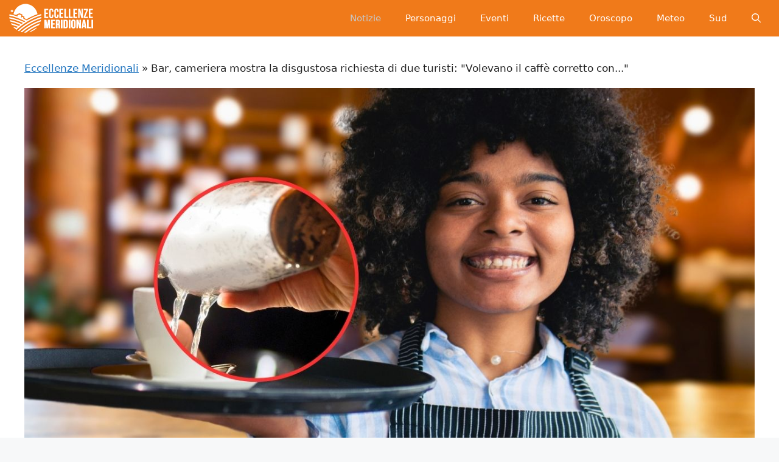

--- FILE ---
content_type: text/html; charset=UTF-8
request_url: https://eccellenzemeridionali.it/2023/09/15/bar-cameriera-mostra-la-disgustosa-richiesta-di-due-turisti-volevano-il-caffe-corretto-con/
body_size: 12986
content:
<!DOCTYPE html><html lang="it-IT"><head><script data-no-optimize="1">var litespeed_docref=sessionStorage.getItem("litespeed_docref");litespeed_docref&&(Object.defineProperty(document,"referrer",{get:function(){return litespeed_docref}}),sessionStorage.removeItem("litespeed_docref"));</script> <meta charset="UTF-8"><link data-optimized="2" rel="stylesheet" href="https://eccellenzemeridionali.it/wp-content/litespeed/css/fa50a1d573bb5bf3223d49bc58b40d9e.css?ver=a57c0" /><meta name='robots' content='index, follow, max-image-preview:large, max-snippet:-1, max-video-preview:-1' /><meta name="viewport" content="width=device-width, initial-scale=1"><title>Bar, cameriera mostra la disgustosa richiesta di due turisti: &quot;Volevano il caffè corretto con...&quot;</title><meta name="description" content="In un bar una cameriera ha testimoniato di essersi trovata di fronte a due turisti che le hanno chiesto la correzione di un caffè con... Lavorare in un" /><link rel="canonical" href="https://eccellenzemeridionali.it/2023/09/15/bar-cameriera-mostra-la-disgustosa-richiesta-di-due-turisti-volevano-il-caffe-corretto-con/" /><meta property="og:locale" content="it_IT" /><meta property="og:type" content="article" /><meta property="og:title" content="Bar, cameriera mostra la disgustosa richiesta di due turisti: &quot;Volevano il caffè corretto con...&quot;" /><meta property="og:description" content="In un bar una cameriera ha testimoniato di essersi trovata di fronte a due turisti che le hanno chiesto la correzione di un caffè con... Lavorare in un" /><meta property="og:url" content="https://eccellenzemeridionali.it/2023/09/15/bar-cameriera-mostra-la-disgustosa-richiesta-di-due-turisti-volevano-il-caffe-corretto-con/" /><meta property="og:site_name" content="Eccellenze Meridionali" /><meta property="article:publisher" content="https://www.facebook.com/EccellenzeMeridionali" /><meta property="article:published_time" content="2023-09-15T06:32:56+00:00" /><meta property="og:image" content="https://eccellenzemeridionali.it/wp-content/uploads/2023/09/eccellenze-bar-cameriera-mostra-la-disgustosa-richiesta-di-due-turisti-volevano-il-caffe-corretto-con.jpg" /><meta property="og:image:width" content="1300" /><meta property="og:image:height" content="730" /><meta property="og:image:type" content="image/jpeg" /><meta name="author" content="Francesca Niespolo" /><meta name="twitter:card" content="summary_large_image" /><meta name="twitter:label1" content="Scritto da" /><meta name="twitter:data1" content="Francesca Niespolo" /><meta name="twitter:label2" content="Tempo di lettura stimato" /><meta name="twitter:data2" content="2 minuti" /> <script type="application/ld+json" class="yoast-schema-graph">{"@context":"https://schema.org","@graph":[{"@type":"NewsArticle","@id":"https://eccellenzemeridionali.it/2023/09/15/bar-cameriera-mostra-la-disgustosa-richiesta-di-due-turisti-volevano-il-caffe-corretto-con/#article","isPartOf":{"@id":"https://eccellenzemeridionali.it/2023/09/15/bar-cameriera-mostra-la-disgustosa-richiesta-di-due-turisti-volevano-il-caffe-corretto-con/"},"author":{"name":"Francesca Niespolo","@id":"https://eccellenzemeridionali.it/#/schema/person/51c5836b7dbf98948bf5773a69d9c55b"},"headline":"Bar, cameriera mostra la disgustosa richiesta di due turisti: \"Volevano il caffè corretto con...\"","datePublished":"2023-09-15T06:32:56+00:00","dateModified":"2023-09-15T06:32:56+00:00","mainEntityOfPage":{"@id":"https://eccellenzemeridionali.it/2023/09/15/bar-cameriera-mostra-la-disgustosa-richiesta-di-due-turisti-volevano-il-caffe-corretto-con/"},"wordCount":492,"publisher":{"@id":"https://eccellenzemeridionali.it/#organization"},"image":{"@id":"https://eccellenzemeridionali.it/2023/09/15/bar-cameriera-mostra-la-disgustosa-richiesta-di-due-turisti-volevano-il-caffe-corretto-con/#primaryimage"},"thumbnailUrl":"https://eccellenzemeridionali.it/wp-content/uploads/2023/09/eccellenze-bar-cameriera-mostra-la-disgustosa-richiesta-di-due-turisti-volevano-il-caffe-corretto-con.jpg","keywords":["bar"],"articleSection":["News"],"inLanguage":"it-IT"},{"@type":"WebPage","@id":"https://eccellenzemeridionali.it/2023/09/15/bar-cameriera-mostra-la-disgustosa-richiesta-di-due-turisti-volevano-il-caffe-corretto-con/","url":"https://eccellenzemeridionali.it/2023/09/15/bar-cameriera-mostra-la-disgustosa-richiesta-di-due-turisti-volevano-il-caffe-corretto-con/","name":"Bar, cameriera mostra la disgustosa richiesta di due turisti: \"Volevano il caffè corretto con...\"","isPartOf":{"@id":"https://eccellenzemeridionali.it/#website"},"primaryImageOfPage":{"@id":"https://eccellenzemeridionali.it/2023/09/15/bar-cameriera-mostra-la-disgustosa-richiesta-di-due-turisti-volevano-il-caffe-corretto-con/#primaryimage"},"image":{"@id":"https://eccellenzemeridionali.it/2023/09/15/bar-cameriera-mostra-la-disgustosa-richiesta-di-due-turisti-volevano-il-caffe-corretto-con/#primaryimage"},"thumbnailUrl":"https://eccellenzemeridionali.it/wp-content/uploads/2023/09/eccellenze-bar-cameriera-mostra-la-disgustosa-richiesta-di-due-turisti-volevano-il-caffe-corretto-con.jpg","datePublished":"2023-09-15T06:32:56+00:00","dateModified":"2023-09-15T06:32:56+00:00","description":"In un bar una cameriera ha testimoniato di essersi trovata di fronte a due turisti che le hanno chiesto la correzione di un caffè con... Lavorare in un","breadcrumb":{"@id":"https://eccellenzemeridionali.it/2023/09/15/bar-cameriera-mostra-la-disgustosa-richiesta-di-due-turisti-volevano-il-caffe-corretto-con/#breadcrumb"},"inLanguage":"it-IT","potentialAction":[{"@type":"ReadAction","target":["https://eccellenzemeridionali.it/2023/09/15/bar-cameriera-mostra-la-disgustosa-richiesta-di-due-turisti-volevano-il-caffe-corretto-con/"]}]},{"@type":"ImageObject","inLanguage":"it-IT","@id":"https://eccellenzemeridionali.it/2023/09/15/bar-cameriera-mostra-la-disgustosa-richiesta-di-due-turisti-volevano-il-caffe-corretto-con/#primaryimage","url":"https://eccellenzemeridionali.it/wp-content/uploads/2023/09/eccellenze-bar-cameriera-mostra-la-disgustosa-richiesta-di-due-turisti-volevano-il-caffe-corretto-con.jpg","contentUrl":"https://eccellenzemeridionali.it/wp-content/uploads/2023/09/eccellenze-bar-cameriera-mostra-la-disgustosa-richiesta-di-due-turisti-volevano-il-caffe-corretto-con.jpg","width":1300,"height":730,"caption":"Bar"},{"@type":"BreadcrumbList","@id":"https://eccellenzemeridionali.it/2023/09/15/bar-cameriera-mostra-la-disgustosa-richiesta-di-due-turisti-volevano-il-caffe-corretto-con/#breadcrumb","itemListElement":[{"@type":"ListItem","position":1,"name":"Eccellenze Meridionali","item":"https://eccellenzemeridionali.it/"},{"@type":"ListItem","position":2,"name":"Bar, cameriera mostra la disgustosa richiesta di due turisti: \"Volevano il caffè corretto con...\""}]},{"@type":"WebSite","@id":"https://eccellenzemeridionali.it/#website","url":"https://eccellenzemeridionali.it/","name":"Eccellenze Meridionali","description":"Notizie, informazioni, eventi e curiosità dall&#039;Italia e dal Sud Italia","publisher":{"@id":"https://eccellenzemeridionali.it/#organization"},"potentialAction":[{"@type":"SearchAction","target":{"@type":"EntryPoint","urlTemplate":"https://eccellenzemeridionali.it/?s={search_term_string}"},"query-input":{"@type":"PropertyValueSpecification","valueRequired":true,"valueName":"search_term_string"}}],"inLanguage":"it-IT"},{"@type":"Organization","@id":"https://eccellenzemeridionali.it/#organization","name":"Eccellenze Meridionali","url":"https://eccellenzemeridionali.it/","logo":{"@type":"ImageObject","inLanguage":"it-IT","@id":"https://eccellenzemeridionali.it/#/schema/logo/image/","url":"https://eccellenzemeridionali.it/wp-content/uploads/2019/10/preview.png","contentUrl":"https://eccellenzemeridionali.it/wp-content/uploads/2019/10/preview.png","width":1024,"height":177,"caption":"Eccellenze Meridionali"},"image":{"@id":"https://eccellenzemeridionali.it/#/schema/logo/image/"},"sameAs":["https://www.facebook.com/EccellenzeMeridionali"]},{"@type":"Person","@id":"https://eccellenzemeridionali.it/#/schema/person/51c5836b7dbf98948bf5773a69d9c55b","name":"Francesca Niespolo","image":{"@type":"ImageObject","inLanguage":"it-IT","@id":"https://eccellenzemeridionali.it/#/schema/person/image/","url":"https://eccellenzemeridionali.it/wp-content/uploads/2022/06/cropped-Screenshot_1-96x96.jpg","contentUrl":"https://eccellenzemeridionali.it/wp-content/uploads/2022/06/cropped-Screenshot_1-96x96.jpg","caption":"Francesca Niespolo"},"description":"Sono nata lo stesso giorno di Pippo Baudo, quindi aspiro a diventare famosa come lui! Scherzi a parte, sono Francesca, ho 30 anni e dico troppo, spesso a parole, talvolta con sguardi molto eloquenti. Sì, capisco che aver esordito con Pippo Baudo mi rende un po’ megalomane ma sognare è umano. E poi scrivo talmente tanti articoli su di lui che mi è sembrato naturale citarlo! Parliamo di questo, a tal proposito! Adoro scrivere, lo faccio da sempre perché mi permette di vivere la vita di qualcun altro, almeno per un po’. C’è una frase che uso quasi sempre per chiudere gli articoli ma che si presta bene a terminare questa bio che rischia di essere infinita dato che sono logorroica: “Per ulteriori aggiornamenti, non ci resta che attendere.”","url":"https://eccellenzemeridionali.it/author/francescaeccellenzemeridionali-it/"}]}</script> <link rel="amphtml" href="https://eccellenzemeridionali.it/2023/09/15/bar-cameriera-mostra-la-disgustosa-richiesta-di-due-turisti-volevano-il-caffe-corretto-con/?amp" /><meta name="generator" content="AMP for WP 1.1.2"/><link rel="alternate" type="application/rss+xml" title="Eccellenze Meridionali &raquo; Feed" href="https://eccellenzemeridionali.it/feed/" /><link rel="alternate" type="application/rss+xml" title="Eccellenze Meridionali &raquo; Feed dei commenti" href="https://eccellenzemeridionali.it/comments/feed/" /><link rel="alternate" type="application/rss+xml" title="Eccellenze Meridionali &raquo; Bar, cameriera mostra la disgustosa richiesta di due turisti: &quot;Volevano il caffè corretto con...&quot; Feed dei commenti" href="https://eccellenzemeridionali.it/2023/09/15/bar-cameriera-mostra-la-disgustosa-richiesta-di-due-turisti-volevano-il-caffe-corretto-con/feed/" /><link rel="https://api.w.org/" href="https://eccellenzemeridionali.it/wp-json/" /><link rel="alternate" title="JSON" type="application/json" href="https://eccellenzemeridionali.it/wp-json/wp/v2/posts/124907" /><link rel="EditURI" type="application/rsd+xml" title="RSD" href="https://eccellenzemeridionali.it/xmlrpc.php?rsd" /><meta name="generator" content="WordPress 6.7.4" /><link rel='shortlink' href='https://eccellenzemeridionali.it/?p=124907' /><link rel="alternate" title="oEmbed (JSON)" type="application/json+oembed" href="https://eccellenzemeridionali.it/wp-json/oembed/1.0/embed?url=https%3A%2F%2Feccellenzemeridionali.it%2F2023%2F09%2F15%2Fbar-cameriera-mostra-la-disgustosa-richiesta-di-due-turisti-volevano-il-caffe-corretto-con%2F" /><link rel="alternate" title="oEmbed (XML)" type="text/xml+oembed" href="https://eccellenzemeridionali.it/wp-json/oembed/1.0/embed?url=https%3A%2F%2Feccellenzemeridionali.it%2F2023%2F09%2F15%2Fbar-cameriera-mostra-la-disgustosa-richiesta-di-due-turisti-volevano-il-caffe-corretto-con%2F&#038;format=xml" /> <script type="litespeed/javascript">window.PerfectyPushOptions={path:"https://eccellenzemeridionali.it/wp-content/plugins/perfecty-push-notifications/public/js",dialogTitle:"Vuoi ricevere le notifiche?",dialogSubmit:"Continua",dialogCancel:"Non adesso",settingsTitle:"Preferenze per le notifiche",settingsOptIn:"Voglio ricevere le notifiche",settingsUpdateError:"Impossibile modificare la preferenza, riprova",serverUrl:"https://eccellenzemeridionali.it/wp-json/perfecty-push",vapidPublicKey:"BFeJ3LMEQhghndX9YMkqZT7PJicry7MkGZINcnguO4_PXBVCn327nXxgk05NQnq-gLxI6ZNd0m8QekL8NNac80E",token:"3d9a8ad076",tokenHeader:"X-WP-Nonce",enabled:!0,unregisterConflicts:!0,serviceWorkerScope:"/perfecty/push",loggerLevel:"debug",loggerVerbose:!0,hideBellAfterSubscribe:!1,askPermissionsDirectly:!0,unregisterConflictsExpression:"(OneSignalSDKWorker|wonderpush-worker-loader|webpushr-sw|subscribers-com\/firebase-messaging-sw|gravitec-net-web-push-notifications|push_notification_sw)",promptIconUrl:"https://eccellenzemeridionali.it/wp-content/uploads/2023/05/eccellenze-logo-arancione.png",visitsToDisplayPrompt:0}</script> <link rel="pingback" href="https://eccellenzemeridionali.it/xmlrpc.php"><link rel="icon" href="https://eccellenzemeridionali.it/wp-content/uploads/2019/10/cropped-20139590_235497120304526_5314147771220494409_n-e1569937047309-1-150x150.jpg" sizes="32x32" /><link rel="icon" href="https://eccellenzemeridionali.it/wp-content/uploads/2019/10/cropped-20139590_235497120304526_5314147771220494409_n-e1569937047309-1-300x300.jpg" sizes="192x192" /><link rel="apple-touch-icon" href="https://eccellenzemeridionali.it/wp-content/uploads/2019/10/cropped-20139590_235497120304526_5314147771220494409_n-e1569937047309-1-300x300.jpg" /><meta name="msapplication-TileImage" content="https://eccellenzemeridionali.it/wp-content/uploads/2019/10/cropped-20139590_235497120304526_5314147771220494409_n-e1569937047309-1-300x300.jpg" /></head><body class="post-template-default single single-post postid-124907 single-format-standard wp-custom-logo wp-embed-responsive no-sidebar nav-float-right one-container header-aligned-center dropdown-hover featured-image-active" itemtype="https://schema.org/Blog" itemscope>
<a class="screen-reader-text skip-link" href="#content" title="Vai al contenuto">Vai al contenuto</a><header class="site-header grid-container has-inline-mobile-toggle" id="masthead" aria-label="Sito"  itemtype="https://schema.org/WPHeader" itemscope><div class="inside-header grid-container"><div class="site-logo">
<a href="https://eccellenzemeridionali.it/" rel="home">
<img  class="header-image is-logo-image" alt="Eccellenze Meridionali" src="https://eccellenzemeridionali.it/wp-content/uploads/2022/08/cropped-logomobile1.png" srcset="https://eccellenzemeridionali.it/wp-content/uploads/2022/08/cropped-logomobile1.png 1x, https://eccellenzemeridionali.it/wp-content/uploads/2022/08/cropped-logomobile1.png 2x" width="140" height="48" />
</a></div><nav class="main-navigation mobile-menu-control-wrapper" id="mobile-menu-control-wrapper" aria-label="Attiva/Disattiva dispositivi mobili"><div class="menu-bar-items">	<span class="menu-bar-item">
<a href="#" role="button" aria-label="Apri ricerca" data-gpmodal-trigger="gp-search"><span class="gp-icon icon-search"><svg viewbox="0 0 512 512" aria-hidden="true" xmlns="http://www.w3.org/2000/svg" width="1em" height="1em"><path fill-rule="evenodd" clip-rule="evenodd" d="M208 48c-88.366 0-160 71.634-160 160s71.634 160 160 160 160-71.634 160-160S296.366 48 208 48zM0 208C0 93.125 93.125 0 208 0s208 93.125 208 208c0 48.741-16.765 93.566-44.843 129.024l133.826 134.018c9.366 9.379 9.355 24.575-.025 33.941-9.379 9.366-24.575 9.355-33.941-.025L337.238 370.987C301.747 399.167 256.839 416 208 416 93.125 416 0 322.875 0 208z" /></svg><svg viewbox="0 0 512 512" aria-hidden="true" xmlns="http://www.w3.org/2000/svg" width="1em" height="1em"><path d="M71.029 71.029c9.373-9.372 24.569-9.372 33.942 0L256 222.059l151.029-151.03c9.373-9.372 24.569-9.372 33.942 0 9.372 9.373 9.372 24.569 0 33.942L289.941 256l151.03 151.029c9.372 9.373 9.372 24.569 0 33.942-9.373 9.372-24.569 9.372-33.942 0L256 289.941l-151.029 151.03c-9.373 9.372-24.569 9.372-33.942 0-9.372-9.373-9.372-24.569 0-33.942L222.059 256 71.029 104.971c-9.372-9.373-9.372-24.569 0-33.942z" /></svg></span></a>
</span></div>		<button data-nav="site-navigation" class="menu-toggle" aria-controls="primary-menu" aria-expanded="false">
<span class="gp-icon icon-menu-bars"><svg viewbox="0 0 512 512" aria-hidden="true" xmlns="http://www.w3.org/2000/svg" width="1em" height="1em"><path d="M0 96c0-13.255 10.745-24 24-24h464c13.255 0 24 10.745 24 24s-10.745 24-24 24H24c-13.255 0-24-10.745-24-24zm0 160c0-13.255 10.745-24 24-24h464c13.255 0 24 10.745 24 24s-10.745 24-24 24H24c-13.255 0-24-10.745-24-24zm0 160c0-13.255 10.745-24 24-24h464c13.255 0 24 10.745 24 24s-10.745 24-24 24H24c-13.255 0-24-10.745-24-24z" /></svg><svg viewbox="0 0 512 512" aria-hidden="true" xmlns="http://www.w3.org/2000/svg" width="1em" height="1em"><path d="M71.029 71.029c9.373-9.372 24.569-9.372 33.942 0L256 222.059l151.029-151.03c9.373-9.372 24.569-9.372 33.942 0 9.372 9.373 9.372 24.569 0 33.942L289.941 256l151.03 151.029c9.372 9.373 9.372 24.569 0 33.942-9.373 9.372-24.569 9.372-33.942 0L256 289.941l-151.029 151.03c-9.373 9.372-24.569 9.372-33.942 0-9.372-9.373-9.372-24.569 0-33.942L222.059 256 71.029 104.971c-9.372-9.373-9.372-24.569 0-33.942z" /></svg></span><span class="screen-reader-text">Menu</span>		</button></nav><nav class="main-navigation has-menu-bar-items sub-menu-right" id="site-navigation" aria-label="Principale"  itemtype="https://schema.org/SiteNavigationElement" itemscope><div class="inside-navigation grid-container">
<button class="menu-toggle" aria-controls="primary-menu" aria-expanded="false">
<span class="gp-icon icon-menu-bars"><svg viewbox="0 0 512 512" aria-hidden="true" xmlns="http://www.w3.org/2000/svg" width="1em" height="1em"><path d="M0 96c0-13.255 10.745-24 24-24h464c13.255 0 24 10.745 24 24s-10.745 24-24 24H24c-13.255 0-24-10.745-24-24zm0 160c0-13.255 10.745-24 24-24h464c13.255 0 24 10.745 24 24s-10.745 24-24 24H24c-13.255 0-24-10.745-24-24zm0 160c0-13.255 10.745-24 24-24h464c13.255 0 24 10.745 24 24s-10.745 24-24 24H24c-13.255 0-24-10.745-24-24z" /></svg><svg viewbox="0 0 512 512" aria-hidden="true" xmlns="http://www.w3.org/2000/svg" width="1em" height="1em"><path d="M71.029 71.029c9.373-9.372 24.569-9.372 33.942 0L256 222.059l151.029-151.03c9.373-9.372 24.569-9.372 33.942 0 9.372 9.373 9.372 24.569 0 33.942L289.941 256l151.03 151.029c9.372 9.373 9.372 24.569 0 33.942-9.373 9.372-24.569 9.372-33.942 0L256 289.941l-151.029 151.03c-9.373 9.372-24.569 9.372-33.942 0-9.372-9.373-9.372-24.569 0-33.942L222.059 256 71.029 104.971c-9.372-9.373-9.372-24.569 0-33.942z" /></svg></span><span class="mobile-menu">Menu</span>				</button><div id="primary-menu" class="main-nav"><ul id="menu-menu-principale" class="menu sf-menu"><li id="menu-item-2499" class="menu-item menu-item-type-taxonomy menu-item-object-category current-post-ancestor current-menu-parent current-post-parent menu-item-2499"><a href="https://eccellenzemeridionali.it/news/">Notizie</a></li><li id="menu-item-2504" class="menu-item menu-item-type-taxonomy menu-item-object-category menu-item-2504"><a href="https://eccellenzemeridionali.it/personaggi/">Personaggi</a></li><li id="menu-item-3457" class="menu-item menu-item-type-taxonomy menu-item-object-category menu-item-3457"><a href="https://eccellenzemeridionali.it/eventi/">Eventi</a></li><li id="menu-item-3439" class="menu-item menu-item-type-taxonomy menu-item-object-category menu-item-3439"><a href="https://eccellenzemeridionali.it/ricette/">Ricette</a></li><li id="menu-item-87186" class="menu-item menu-item-type-taxonomy menu-item-object-category menu-item-87186"><a href="https://eccellenzemeridionali.it/oroscopo/">Oroscopo</a></li><li id="menu-item-87187" class="menu-item menu-item-type-taxonomy menu-item-object-category menu-item-87187"><a href="https://eccellenzemeridionali.it/meteo/">Meteo</a></li><li id="menu-item-87188" class="menu-item menu-item-type-taxonomy menu-item-object-category menu-item-87188"><a href="https://eccellenzemeridionali.it/sud-italia/">Sud</a></li></ul></div><div class="menu-bar-items">	<span class="menu-bar-item">
<a href="#" role="button" aria-label="Apri ricerca" data-gpmodal-trigger="gp-search"><span class="gp-icon icon-search"><svg viewbox="0 0 512 512" aria-hidden="true" xmlns="http://www.w3.org/2000/svg" width="1em" height="1em"><path fill-rule="evenodd" clip-rule="evenodd" d="M208 48c-88.366 0-160 71.634-160 160s71.634 160 160 160 160-71.634 160-160S296.366 48 208 48zM0 208C0 93.125 93.125 0 208 0s208 93.125 208 208c0 48.741-16.765 93.566-44.843 129.024l133.826 134.018c9.366 9.379 9.355 24.575-.025 33.941-9.379 9.366-24.575 9.355-33.941-.025L337.238 370.987C301.747 399.167 256.839 416 208 416 93.125 416 0 322.875 0 208z" /></svg><svg viewbox="0 0 512 512" aria-hidden="true" xmlns="http://www.w3.org/2000/svg" width="1em" height="1em"><path d="M71.029 71.029c9.373-9.372 24.569-9.372 33.942 0L256 222.059l151.029-151.03c9.373-9.372 24.569-9.372 33.942 0 9.372 9.373 9.372 24.569 0 33.942L289.941 256l151.03 151.029c9.372 9.373 9.372 24.569 0 33.942-9.373 9.372-24.569 9.372-33.942 0L256 289.941l-151.029 151.03c-9.373 9.372-24.569 9.372-33.942 0-9.372-9.373-9.372-24.569 0-33.942L222.059 256 71.029 104.971c-9.372-9.373-9.372-24.569 0-33.942z" /></svg></span></a>
</span></div></div></nav></div></header><div class="site grid-container container hfeed" id="page"><div class="site-content" id="content"><div class="content-area" id="primary"><main class="site-main" id="main"><p id="breadcrumbs"><span><span><a href="https://eccellenzemeridionali.it/">Eccellenze Meridionali</a></span> » <span class="breadcrumb_last" aria-current="page">Bar, cameriera mostra la disgustosa richiesta di due turisti: "Volevano il caffè corretto con..."</span></span></p><article id="post-124907" class="post-124907 post type-post status-publish format-standard has-post-thumbnail hentry category-news tag-bar" itemtype="https://schema.org/CreativeWork" itemscope><div class="inside-article"><div class="featured-image page-header-image-single grid-container grid-parent">
<img width="1300" height="730" src="https://eccellenzemeridionali.it/wp-content/uploads/2023/09/eccellenze-bar-cameriera-mostra-la-disgustosa-richiesta-di-due-turisti-volevano-il-caffe-corretto-con.jpg" class="attachment-full size-full wp-post-image" alt="Bar" itemprop="image" decoding="async" fetchpriority="high" srcset="https://eccellenzemeridionali.it/wp-content/uploads/2023/09/eccellenze-bar-cameriera-mostra-la-disgustosa-richiesta-di-due-turisti-volevano-il-caffe-corretto-con.jpg 1300w, https://eccellenzemeridionali.it/wp-content/uploads/2023/09/eccellenze-bar-cameriera-mostra-la-disgustosa-richiesta-di-due-turisti-volevano-il-caffe-corretto-con-300x168.jpg 300w, https://eccellenzemeridionali.it/wp-content/uploads/2023/09/eccellenze-bar-cameriera-mostra-la-disgustosa-richiesta-di-due-turisti-volevano-il-caffe-corretto-con-1024x575.jpg 1024w, https://eccellenzemeridionali.it/wp-content/uploads/2023/09/eccellenze-bar-cameriera-mostra-la-disgustosa-richiesta-di-due-turisti-volevano-il-caffe-corretto-con-768x431.jpg 768w, https://eccellenzemeridionali.it/wp-content/uploads/2023/09/eccellenze-bar-cameriera-mostra-la-disgustosa-richiesta-di-due-turisti-volevano-il-caffe-corretto-con-696x391.jpg 696w, https://eccellenzemeridionali.it/wp-content/uploads/2023/09/eccellenze-bar-cameriera-mostra-la-disgustosa-richiesta-di-due-turisti-volevano-il-caffe-corretto-con-1068x600.jpg 1068w, https://eccellenzemeridionali.it/wp-content/uploads/2023/09/eccellenze-bar-cameriera-mostra-la-disgustosa-richiesta-di-due-turisti-volevano-il-caffe-corretto-con-748x420.jpg 748w" sizes="(max-width: 1300px) 100vw, 1300px" /></div><header class="entry-header" aria-label="Contenuto"><h1 class="entry-title" itemprop="headline">Bar, cameriera mostra la disgustosa richiesta di due turisti: "Volevano il caffè corretto con..."</h1><div class="entry-meta">
<span class="posted-on"><time class="entry-date published" datetime="2023-09-15T08:32:56+02:00" itemprop="datePublished">15 Settembre 2023</time></span> <span class="byline">di <span class="author vcard" itemprop="author" itemtype="https://schema.org/Person" itemscope><a class="url fn n" href="https://eccellenzemeridionali.it/author/francescaeccellenzemeridionali-it/" title="Visualizza tutti gli articoli di Francesca Niespolo" rel="author" itemprop="url"><span class="author-name" itemprop="name">Francesca Niespolo</span></a></span></span></div></header><div class="entry-content" itemprop="text"><p><strong>In un bar una cameriera ha testimoniato di essersi trovata di fronte a due turisti che le hanno chiesto la correzione di un caffè con...</strong></p><p>Lavorare in un bar può essere un'esperienza unica e stimolante, ma può anche comportare sfide e situazioni insolite, tra cui assecondare le richieste dei clienti per cibo e bevande particolari. Le persone che entrano in un locale possono avere gusti molto diversi. Alcuni potrebbero chiedere bevande classiche come birra o vino, mentre altri potrebbero optare per cocktail complessi, bevande esotiche o strani miscugli. Un aspetto importante del lavoro del barista è proprio la capacità di personalizzare il contenuto che offre in base alle preferenze di chi ne fruisce. Questo può significare aggiungere o rimuovere ingredienti o regolare la quantità di alcol in base alle richieste specifiche.</p><p>Alcuni clienti possono chiedere bevande o cocktail personalizzati che non sono elencati nel menu (in questo caso, la creatività del barista può essere messa alla prova per soddisfare tali richieste). Altri potrebbero fare richieste insolite o persino eccentriche. Un bravo barista dovrebbe essere in grado di gestire queste situazioni con pazienza e professionalità, assecondando il cliente per quanto possibile. Infatti, è essenziale che il personale del bar conosca gli ingredienti delle bibite offerte e sappia come prepararle correttamente. Questo è particolarmente importante quando si tratta di bevande complesse o personalizzate.</p><p>Anche se è importante soddisfare le richieste dei clienti, il personale del bar deve sempre rispettare le leggi locali sulla vendita di alcolici e assicurarsi che i clienti non vengano serviti in eccesso o con prodotti che potrebbero rivelarsi dannosi. Proprio per questo il lavoro in un bar può essere complicato, soprattutto nei luoghi molto turistici dove ci si potrebbe trovare di fronte a ordini bizzarri.</p><h2>Bar, due turisti fanno un ordine disgustoso al bar: la reazione della cameriera è perfetta</h2><p>In definitiva, lavorare in un bar può essere una sfida divertente e gratificante, ma richiede una serie di competenze, tra cui la capacità di assecondare le richieste dei clienti più strane e mantenere un servizio di alta qualità in tutte le circostanze. In alcuni casi, tuttavia, è difficile soddisfare del tutto certe comande. Ad esempio, una barista si è trovata di fronte a due turisti che le hanno domandato qualcosa di allucinante e racconta la sua esperienza su Facebook.</p><figure id="attachment_124909" aria-describedby="caption-attachment-124909" style="width: 1290px" class="wp-caption aligncenter"><img data-lazyloaded="1" src="[data-uri]" decoding="async" class="size-full wp-image-124909" data-src="https://eccellenzemeridionali.it/wp-content/uploads/2023/09/bar-cameriera-mostra-la-disgustosa-richiesta-di-due-turisti-volevano-il-caffe-corretto-con.jpg" alt="Bar" width="1300" height="260" data-srcset="https://eccellenzemeridionali.it/wp-content/uploads/2023/09/bar-cameriera-mostra-la-disgustosa-richiesta-di-due-turisti-volevano-il-caffe-corretto-con.jpg 1300w, https://eccellenzemeridionali.it/wp-content/uploads/2023/09/bar-cameriera-mostra-la-disgustosa-richiesta-di-due-turisti-volevano-il-caffe-corretto-con-300x60.jpg 300w, https://eccellenzemeridionali.it/wp-content/uploads/2023/09/bar-cameriera-mostra-la-disgustosa-richiesta-di-due-turisti-volevano-il-caffe-corretto-con-1024x205.jpg 1024w, https://eccellenzemeridionali.it/wp-content/uploads/2023/09/bar-cameriera-mostra-la-disgustosa-richiesta-di-due-turisti-volevano-il-caffe-corretto-con-768x154.jpg 768w, https://eccellenzemeridionali.it/wp-content/uploads/2023/09/bar-cameriera-mostra-la-disgustosa-richiesta-di-due-turisti-volevano-il-caffe-corretto-con-696x139.jpg 696w, https://eccellenzemeridionali.it/wp-content/uploads/2023/09/bar-cameriera-mostra-la-disgustosa-richiesta-di-due-turisti-volevano-il-caffe-corretto-con-1068x214.jpg 1068w" data-sizes="(max-width: 1300px) 100vw, 1300px" /><figcaption id="caption-attachment-124909" class="wp-caption-text">Fonte: Facebook 'BARiSTi PSiCOPATiCi'</figcaption></figure><p><em>"Questa mattina due turisti si siedono e mi ordinano un caffellatte e un caffè corretto… Fin qui tutto normale. Quando chiedo corretto con cosa? Lei mi risponde: 'Corretto con Aperol!'. No, vabbè, non ce la posso fare. Mi sono rifiutata ed è così che si è presa un buon caffè corretto grappa!",</em> racconta la cameriera. In effetti, mettere insieme due bevande tanto diverse come il caffè e un alcolico da aperitivo come l'Aperol potrebbe comportare un risultato disgustoso.</p><p><strong>LEGGI ANCHE: <a href="https://eccellenzemeridionali.it/2023/09/14/mucca-si-avvicina-allacqua-ma-non-per-bere-o-lavarsi-quello-che-fa-e-surreale/" target="_blank" rel="noopener">Mucca si avvicina all'acqua, ma non per bere o lavarsi: quello che fa è surreale</a></strong></p></div><footer class="entry-meta" aria-label="Contenuto dei meta">
<span class="cat-links"><span class="gp-icon icon-categories"><svg viewbox="0 0 512 512" aria-hidden="true" xmlns="http://www.w3.org/2000/svg" width="1em" height="1em"><path d="M0 112c0-26.51 21.49-48 48-48h110.014a48 48 0 0143.592 27.907l12.349 26.791A16 16 0 00228.486 128H464c26.51 0 48 21.49 48 48v224c0 26.51-21.49 48-48 48H48c-26.51 0-48-21.49-48-48V112z" /></svg></span><span class="screen-reader-text">Categorie </span><a href="https://eccellenzemeridionali.it/news/" rel="category tag">News</a></span> <span class="tags-links"><span class="gp-icon icon-tags"><svg viewbox="0 0 512 512" aria-hidden="true" xmlns="http://www.w3.org/2000/svg" width="1em" height="1em"><path d="M20 39.5c-8.836 0-16 7.163-16 16v176c0 4.243 1.686 8.313 4.687 11.314l224 224c6.248 6.248 16.378 6.248 22.626 0l176-176c6.244-6.244 6.25-16.364.013-22.615l-223.5-224A15.999 15.999 0 00196.5 39.5H20zm56 96c0-13.255 10.745-24 24-24s24 10.745 24 24-10.745 24-24 24-24-10.745-24-24z"/><path d="M259.515 43.015c4.686-4.687 12.284-4.687 16.97 0l228 228c4.686 4.686 4.686 12.284 0 16.97l-180 180c-4.686 4.687-12.284 4.687-16.97 0-4.686-4.686-4.686-12.284 0-16.97L479.029 279.5 259.515 59.985c-4.686-4.686-4.686-12.284 0-16.97z" /></svg></span><span class="screen-reader-text">Tag </span><a href="https://eccellenzemeridionali.it/info/bar/" rel="tag">bar</a></span><nav id="nav-below" class="post-navigation" aria-label="Articoli"><div class="nav-previous"><span class="gp-icon icon-arrow-left"><svg viewbox="0 0 192 512" aria-hidden="true" xmlns="http://www.w3.org/2000/svg" width="1em" height="1em" fill-rule="evenodd" clip-rule="evenodd" stroke-linejoin="round" stroke-miterlimit="1.414"><path d="M178.425 138.212c0 2.265-1.133 4.813-2.832 6.512L64.276 256.001l111.317 111.277c1.7 1.7 2.832 4.247 2.832 6.513 0 2.265-1.133 4.813-2.832 6.512L161.43 394.46c-1.7 1.7-4.249 2.832-6.514 2.832-2.266 0-4.816-1.133-6.515-2.832L16.407 262.514c-1.699-1.7-2.832-4.248-2.832-6.513 0-2.265 1.133-4.813 2.832-6.512l131.994-131.947c1.7-1.699 4.249-2.831 6.515-2.831 2.265 0 4.815 1.132 6.514 2.831l14.163 14.157c1.7 1.7 2.832 3.965 2.832 6.513z" fill-rule="nonzero" /></svg></span><span class="prev"><a href="https://eccellenzemeridionali.it/2023/09/15/oroscopo-del-sud-gli-astri-si-accaniscono-su-cancro-e-vergine/" rel="prev">Oroscopo del Sud: gli astri si accaniscono su Cancro e Vergine</a></span></div><div class="nav-next"><span class="gp-icon icon-arrow-right"><svg viewbox="0 0 192 512" aria-hidden="true" xmlns="http://www.w3.org/2000/svg" width="1em" height="1em" fill-rule="evenodd" clip-rule="evenodd" stroke-linejoin="round" stroke-miterlimit="1.414"><path d="M178.425 256.001c0 2.266-1.133 4.815-2.832 6.515L43.599 394.509c-1.7 1.7-4.248 2.833-6.514 2.833s-4.816-1.133-6.515-2.833l-14.163-14.162c-1.699-1.7-2.832-3.966-2.832-6.515 0-2.266 1.133-4.815 2.832-6.515l111.317-111.316L16.407 144.685c-1.699-1.7-2.832-4.249-2.832-6.515s1.133-4.815 2.832-6.515l14.163-14.162c1.7-1.7 4.249-2.833 6.515-2.833s4.815 1.133 6.514 2.833l131.994 131.993c1.7 1.7 2.832 4.249 2.832 6.515z" fill-rule="nonzero" /></svg></span><span class="next"><a href="https://eccellenzemeridionali.it/2023/09/15/lombardia-va-dal-famoso-parrucchiere-di-milano-e-pubblica-lo-scontrino-ecco-quanto-ho-speso-per-piega-taglio-e-colore/" rel="next">Lombardia, va dal famoso parrucchiere di Milano e pubblica lo scontrino: "Ecco quanto ho speso per piega, taglio e colore"</a></span></div></nav></footer></div></article></main></div></div></div><div class="site-footer grid-container"><div id="footer-widgets" class="site footer-widgets"><div class="footer-widgets-container grid-container"><div class="inside-footer-widgets"><div class="footer-widget-1"><aside id="block-3" class="widget inner-padding widget_block widget_text"><p class="has-text-align-center"><strong>Copyright © 2024 proprietà di Maledizioni SRLS - P.Iva IT0942841121O - pubblicita@eccellenzemeridionali.it<br><br><a href="https://eccellenzemeridionali.it/2017/12/30/privacy-e-cookie/" data-type="link" data-id="https://eccellenzemeridionali.it/2017/12/30/privacy-e-cookie/">INFORMAZIONI SUL SITO</a></strong></p></aside></div></div></div></div><footer class="site-info" aria-label="Sito"  itemtype="https://schema.org/WPFooter" itemscope><div class="inside-site-info grid-container"><div class="copyright-bar">
<span class="copyright">&copy; 2026 Eccellenze Meridionali</span> &bull; Creato con <a href="" itemprop="url">GeneratePress</a></div></div></footer></div> <script id="generate-a11y" type="litespeed/javascript">!function(){"use strict";if("querySelector"in document&&"addEventListener"in window){var e=document.body;e.addEventListener("mousedown",function(){e.classList.add("using-mouse")}),e.addEventListener("keydown",function(){e.classList.remove("using-mouse")})}}()</script> <div class="gp-modal gp-search-modal" id="gp-search"><div class="gp-modal__overlay" tabindex="-1" data-gpmodal-close><div class="gp-modal__container"><form role="search" method="get" class="search-modal-form" action="https://eccellenzemeridionali.it/">
<label class="screen-reader-text">Ricerca per:</label><div class="search-modal-fields">
<input type="search" class="search-field" placeholder="Cerca &hellip;" value="" name="s" />
<button aria-label="Cerca"><span class="gp-icon icon-search"><svg viewbox="0 0 512 512" aria-hidden="true" xmlns="http://www.w3.org/2000/svg" width="1em" height="1em"><path fill-rule="evenodd" clip-rule="evenodd" d="M208 48c-88.366 0-160 71.634-160 160s71.634 160 160 160 160-71.634 160-160S296.366 48 208 48zM0 208C0 93.125 93.125 0 208 0s208 93.125 208 208c0 48.741-16.765 93.566-44.843 129.024l133.826 134.018c9.366 9.379 9.355 24.575-.025 33.941-9.379 9.366-24.575 9.355-33.941-.025L337.238 370.987C301.747 399.167 256.839 416 208 416 93.125 416 0 322.875 0 208z" /></svg></span></button></div></form></div></div></div><!--[if lte IE 11]> <script src="https://eccellenzemeridionali.it/wp-content/themes/generatepress/assets/js/classList.min.js?ver=3.3.0" id="generate-classlist-js"></script> <![endif]--> <script id="generate-menu-js-extra" type="litespeed/javascript">var generatepressMenu={"toggleOpenedSubMenus":"1","openSubMenuLabel":"Apri Sottomenu","closeSubMenuLabel":"Chiudi Sottomenu"}</script> <script type="litespeed/javascript">window.GA_ID='G-8BHD0ZZFXY'</script><script src='https://eccellenzemeridionali.it/wp-content/plugins/flying-analytics/js/gtag.js' defer></script><script type="litespeed/javascript">window.dataLayer=window.dataLayer||[];function gtag(){dataLayer.push(arguments)}gtag('js',new Date());gtag('config','G-8BHD0ZZFXY')</script><script id="flying-scripts" type="litespeed/javascript">const loadScriptsTimer=setTimeout(loadScripts,4*1000);const userInteractionEvents=['click','mousemove','keydown','touchstart','touchmove','wheel'];userInteractionEvents.forEach(function(event){window.addEventListener(event,triggerScriptLoader,{passive:!0})});function triggerScriptLoader(){loadScripts();clearTimeout(loadScriptsTimer);userInteractionEvents.forEach(function(event){window.removeEventListener(event,triggerScriptLoader,{passive:!0})})}
function loadScripts(){document.querySelectorAll("script[data-type='lazy']").forEach(function(elem){elem.setAttribute("src",elem.getAttribute("data-src"))})}</script> <script data-no-optimize="1">!function(t,e){"object"==typeof exports&&"undefined"!=typeof module?module.exports=e():"function"==typeof define&&define.amd?define(e):(t="undefined"!=typeof globalThis?globalThis:t||self).LazyLoad=e()}(this,function(){"use strict";function e(){return(e=Object.assign||function(t){for(var e=1;e<arguments.length;e++){var n,a=arguments[e];for(n in a)Object.prototype.hasOwnProperty.call(a,n)&&(t[n]=a[n])}return t}).apply(this,arguments)}function i(t){return e({},it,t)}function o(t,e){var n,a="LazyLoad::Initialized",i=new t(e);try{n=new CustomEvent(a,{detail:{instance:i}})}catch(t){(n=document.createEvent("CustomEvent")).initCustomEvent(a,!1,!1,{instance:i})}window.dispatchEvent(n)}function l(t,e){return t.getAttribute(gt+e)}function c(t){return l(t,bt)}function s(t,e){return function(t,e,n){e=gt+e;null!==n?t.setAttribute(e,n):t.removeAttribute(e)}(t,bt,e)}function r(t){return s(t,null),0}function u(t){return null===c(t)}function d(t){return c(t)===vt}function f(t,e,n,a){t&&(void 0===a?void 0===n?t(e):t(e,n):t(e,n,a))}function _(t,e){nt?t.classList.add(e):t.className+=(t.className?" ":"")+e}function v(t,e){nt?t.classList.remove(e):t.className=t.className.replace(new RegExp("(^|\\s+)"+e+"(\\s+|$)")," ").replace(/^\s+/,"").replace(/\s+$/,"")}function g(t){return t.llTempImage}function b(t,e){!e||(e=e._observer)&&e.unobserve(t)}function p(t,e){t&&(t.loadingCount+=e)}function h(t,e){t&&(t.toLoadCount=e)}function n(t){for(var e,n=[],a=0;e=t.children[a];a+=1)"SOURCE"===e.tagName&&n.push(e);return n}function m(t,e){(t=t.parentNode)&&"PICTURE"===t.tagName&&n(t).forEach(e)}function a(t,e){n(t).forEach(e)}function E(t){return!!t[st]}function I(t){return t[st]}function y(t){return delete t[st]}function A(e,t){var n;E(e)||(n={},t.forEach(function(t){n[t]=e.getAttribute(t)}),e[st]=n)}function k(a,t){var i;E(a)&&(i=I(a),t.forEach(function(t){var e,n;e=a,(t=i[n=t])?e.setAttribute(n,t):e.removeAttribute(n)}))}function L(t,e,n){_(t,e.class_loading),s(t,ut),n&&(p(n,1),f(e.callback_loading,t,n))}function w(t,e,n){n&&t.setAttribute(e,n)}function x(t,e){w(t,ct,l(t,e.data_sizes)),w(t,rt,l(t,e.data_srcset)),w(t,ot,l(t,e.data_src))}function O(t,e,n){var a=l(t,e.data_bg_multi),i=l(t,e.data_bg_multi_hidpi);(a=at&&i?i:a)&&(t.style.backgroundImage=a,n=n,_(t=t,(e=e).class_applied),s(t,ft),n&&(e.unobserve_completed&&b(t,e),f(e.callback_applied,t,n)))}function N(t,e){!e||0<e.loadingCount||0<e.toLoadCount||f(t.callback_finish,e)}function C(t,e,n){t.addEventListener(e,n),t.llEvLisnrs[e]=n}function M(t){return!!t.llEvLisnrs}function z(t){if(M(t)){var e,n,a=t.llEvLisnrs;for(e in a){var i=a[e];n=e,i=i,t.removeEventListener(n,i)}delete t.llEvLisnrs}}function R(t,e,n){var a;delete t.llTempImage,p(n,-1),(a=n)&&--a.toLoadCount,v(t,e.class_loading),e.unobserve_completed&&b(t,n)}function T(o,r,c){var l=g(o)||o;M(l)||function(t,e,n){M(t)||(t.llEvLisnrs={});var a="VIDEO"===t.tagName?"loadeddata":"load";C(t,a,e),C(t,"error",n)}(l,function(t){var e,n,a,i;n=r,a=c,i=d(e=o),R(e,n,a),_(e,n.class_loaded),s(e,dt),f(n.callback_loaded,e,a),i||N(n,a),z(l)},function(t){var e,n,a,i;n=r,a=c,i=d(e=o),R(e,n,a),_(e,n.class_error),s(e,_t),f(n.callback_error,e,a),i||N(n,a),z(l)})}function G(t,e,n){var a,i,o,r,c;t.llTempImage=document.createElement("IMG"),T(t,e,n),E(c=t)||(c[st]={backgroundImage:c.style.backgroundImage}),o=n,r=l(a=t,(i=e).data_bg),c=l(a,i.data_bg_hidpi),(r=at&&c?c:r)&&(a.style.backgroundImage='url("'.concat(r,'")'),g(a).setAttribute(ot,r),L(a,i,o)),O(t,e,n)}function D(t,e,n){var a;T(t,e,n),a=e,e=n,(t=It[(n=t).tagName])&&(t(n,a),L(n,a,e))}function V(t,e,n){var a;a=t,(-1<yt.indexOf(a.tagName)?D:G)(t,e,n)}function F(t,e,n){var a;t.setAttribute("loading","lazy"),T(t,e,n),a=e,(e=It[(n=t).tagName])&&e(n,a),s(t,vt)}function j(t){t.removeAttribute(ot),t.removeAttribute(rt),t.removeAttribute(ct)}function P(t){m(t,function(t){k(t,Et)}),k(t,Et)}function S(t){var e;(e=At[t.tagName])?e(t):E(e=t)&&(t=I(e),e.style.backgroundImage=t.backgroundImage)}function U(t,e){var n;S(t),n=e,u(e=t)||d(e)||(v(e,n.class_entered),v(e,n.class_exited),v(e,n.class_applied),v(e,n.class_loading),v(e,n.class_loaded),v(e,n.class_error)),r(t),y(t)}function $(t,e,n,a){var i;n.cancel_on_exit&&(c(t)!==ut||"IMG"===t.tagName&&(z(t),m(i=t,function(t){j(t)}),j(i),P(t),v(t,n.class_loading),p(a,-1),r(t),f(n.callback_cancel,t,e,a)))}function q(t,e,n,a){var i,o,r=(o=t,0<=pt.indexOf(c(o)));s(t,"entered"),_(t,n.class_entered),v(t,n.class_exited),i=t,o=a,n.unobserve_entered&&b(i,o),f(n.callback_enter,t,e,a),r||V(t,n,a)}function H(t){return t.use_native&&"loading"in HTMLImageElement.prototype}function B(t,i,o){t.forEach(function(t){return(a=t).isIntersecting||0<a.intersectionRatio?q(t.target,t,i,o):(e=t.target,n=t,a=i,t=o,void(u(e)||(_(e,a.class_exited),$(e,n,a,t),f(a.callback_exit,e,n,t))));var e,n,a})}function J(e,n){var t;et&&!H(e)&&(n._observer=new IntersectionObserver(function(t){B(t,e,n)},{root:(t=e).container===document?null:t.container,rootMargin:t.thresholds||t.threshold+"px"}))}function K(t){return Array.prototype.slice.call(t)}function Q(t){return t.container.querySelectorAll(t.elements_selector)}function W(t){return c(t)===_t}function X(t,e){return e=t||Q(e),K(e).filter(u)}function Y(e,t){var n;(n=Q(e),K(n).filter(W)).forEach(function(t){v(t,e.class_error),r(t)}),t.update()}function t(t,e){var n,a,t=i(t);this._settings=t,this.loadingCount=0,J(t,this),n=t,a=this,Z&&window.addEventListener("online",function(){Y(n,a)}),this.update(e)}var Z="undefined"!=typeof window,tt=Z&&!("onscroll"in window)||"undefined"!=typeof navigator&&/(gle|ing|ro)bot|crawl|spider/i.test(navigator.userAgent),et=Z&&"IntersectionObserver"in window,nt=Z&&"classList"in document.createElement("p"),at=Z&&1<window.devicePixelRatio,it={elements_selector:".lazy",container:tt||Z?document:null,threshold:300,thresholds:null,data_src:"src",data_srcset:"srcset",data_sizes:"sizes",data_bg:"bg",data_bg_hidpi:"bg-hidpi",data_bg_multi:"bg-multi",data_bg_multi_hidpi:"bg-multi-hidpi",data_poster:"poster",class_applied:"applied",class_loading:"litespeed-loading",class_loaded:"litespeed-loaded",class_error:"error",class_entered:"entered",class_exited:"exited",unobserve_completed:!0,unobserve_entered:!1,cancel_on_exit:!0,callback_enter:null,callback_exit:null,callback_applied:null,callback_loading:null,callback_loaded:null,callback_error:null,callback_finish:null,callback_cancel:null,use_native:!1},ot="src",rt="srcset",ct="sizes",lt="poster",st="llOriginalAttrs",ut="loading",dt="loaded",ft="applied",_t="error",vt="native",gt="data-",bt="ll-status",pt=[ut,dt,ft,_t],ht=[ot],mt=[ot,lt],Et=[ot,rt,ct],It={IMG:function(t,e){m(t,function(t){A(t,Et),x(t,e)}),A(t,Et),x(t,e)},IFRAME:function(t,e){A(t,ht),w(t,ot,l(t,e.data_src))},VIDEO:function(t,e){a(t,function(t){A(t,ht),w(t,ot,l(t,e.data_src))}),A(t,mt),w(t,lt,l(t,e.data_poster)),w(t,ot,l(t,e.data_src)),t.load()}},yt=["IMG","IFRAME","VIDEO"],At={IMG:P,IFRAME:function(t){k(t,ht)},VIDEO:function(t){a(t,function(t){k(t,ht)}),k(t,mt),t.load()}},kt=["IMG","IFRAME","VIDEO"];return t.prototype={update:function(t){var e,n,a,i=this._settings,o=X(t,i);{if(h(this,o.length),!tt&&et)return H(i)?(e=i,n=this,o.forEach(function(t){-1!==kt.indexOf(t.tagName)&&F(t,e,n)}),void h(n,0)):(t=this._observer,i=o,t.disconnect(),a=t,void i.forEach(function(t){a.observe(t)}));this.loadAll(o)}},destroy:function(){this._observer&&this._observer.disconnect(),Q(this._settings).forEach(function(t){y(t)}),delete this._observer,delete this._settings,delete this.loadingCount,delete this.toLoadCount},loadAll:function(t){var e=this,n=this._settings;X(t,n).forEach(function(t){b(t,e),V(t,n,e)})},restoreAll:function(){var e=this._settings;Q(e).forEach(function(t){U(t,e)})}},t.load=function(t,e){e=i(e);V(t,e)},t.resetStatus=function(t){r(t)},Z&&function(t,e){if(e)if(e.length)for(var n,a=0;n=e[a];a+=1)o(t,n);else o(t,e)}(t,window.lazyLoadOptions),t});!function(e,t){"use strict";function a(){t.body.classList.add("litespeed_lazyloaded")}function n(){console.log("[LiteSpeed] Start Lazy Load Images"),d=new LazyLoad({elements_selector:"[data-lazyloaded]",callback_finish:a}),o=function(){d.update()},e.MutationObserver&&new MutationObserver(o).observe(t.documentElement,{childList:!0,subtree:!0,attributes:!0})}var d,o;e.addEventListener?e.addEventListener("load",n,!1):e.attachEvent("onload",n)}(window,document);</script><script data-no-optimize="1">var litespeed_vary=document.cookie.replace(/(?:(?:^|.*;\s*)_lscache_vary\s*\=\s*([^;]*).*$)|^.*$/,"");litespeed_vary||fetch("/wp-content/plugins/litespeed-cache/guest.vary.php",{method:"POST",cache:"no-cache",redirect:"follow"}).then(e=>e.json()).then(e=>{console.log(e),e.hasOwnProperty("reload")&&"yes"==e.reload&&(sessionStorage.setItem("litespeed_docref",document.referrer),window.location.reload(!0))});</script><script data-optimized="1" type="litespeed/javascript" data-src="https://eccellenzemeridionali.it/wp-content/litespeed/js/fe1223a151b8afd33af88195bec5d700.js?ver=a57c0"></script><script>const litespeed_ui_events=["mouseover","click","keydown","wheel","touchmove","touchstart"];var urlCreator=window.URL||window.webkitURL;function litespeed_load_delayed_js_force(){console.log("[LiteSpeed] Start Load JS Delayed"),litespeed_ui_events.forEach(e=>{window.removeEventListener(e,litespeed_load_delayed_js_force,{passive:!0})}),document.querySelectorAll("iframe[data-litespeed-src]").forEach(e=>{e.setAttribute("src",e.getAttribute("data-litespeed-src"))}),"loading"==document.readyState?window.addEventListener("DOMContentLoaded",litespeed_load_delayed_js):litespeed_load_delayed_js()}litespeed_ui_events.forEach(e=>{window.addEventListener(e,litespeed_load_delayed_js_force,{passive:!0})});async function litespeed_load_delayed_js(){let t=[];for(var d in document.querySelectorAll('script[type="litespeed/javascript"]').forEach(e=>{t.push(e)}),t)await new Promise(e=>litespeed_load_one(t[d],e));document.dispatchEvent(new Event("DOMContentLiteSpeedLoaded")),window.dispatchEvent(new Event("DOMContentLiteSpeedLoaded"))}function litespeed_load_one(t,e){console.log("[LiteSpeed] Load ",t);var d=document.createElement("script");d.addEventListener("load",e),d.addEventListener("error",e),t.getAttributeNames().forEach(e=>{"type"!=e&&d.setAttribute("data-src"==e?"src":e,t.getAttribute(e))});let a=!(d.type="text/javascript");!d.src&&t.textContent&&(d.src=litespeed_inline2src(t.textContent),a=!0),t.after(d),t.remove(),a&&e()}function litespeed_inline2src(t){try{var d=urlCreator.createObjectURL(new Blob([t.replace(/^(?:<!--)?(.*?)(?:-->)?$/gm,"$1")],{type:"text/javascript"}))}catch(e){d="data:text/javascript;base64,"+btoa(t.replace(/^(?:<!--)?(.*?)(?:-->)?$/gm,"$1"))}return d}</script></body></html>
<!-- Page optimized by LiteSpeed Cache @2026-01-19 18:53:51 -->

<!-- Page cached by LiteSpeed Cache 6.5.4 on 2026-01-19 18:53:51 -->
<!-- Guest Mode -->
<!-- QUIC.cloud UCSS in queue -->